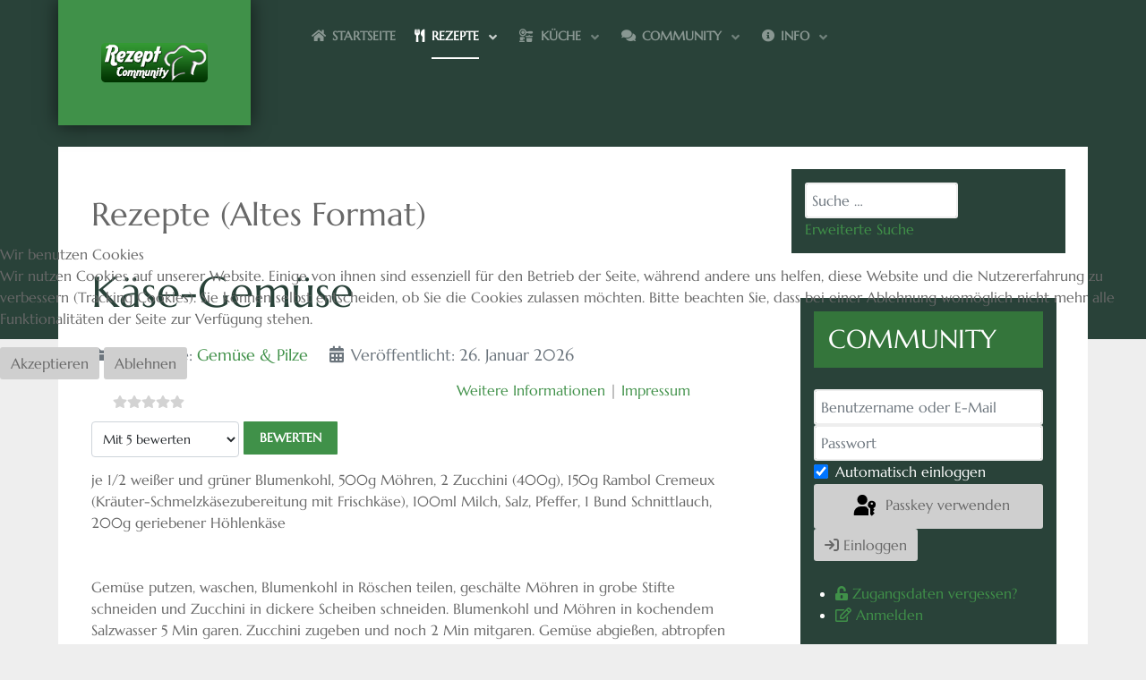

--- FILE ---
content_type: text/html; charset=utf-8
request_url: https://www.rezept-community.de/rezepte/rezepte-altes-format/12-gemuese-a-pilze/1328-1323
body_size: 14006
content:
<!DOCTYPE html>
<html lang="de-DE" dir="ltr">
        

<head>
<script type="text/javascript">  (function(){    function blockCookies(disableCookies, disableLocal, disableSession){    if(disableCookies == 1){    if(!document.__defineGetter__){    Object.defineProperty(document, 'cookie',{    get: function(){ return ''; },    set: function(){ return true;}    });    }else{    var oldSetter = document.__lookupSetter__('cookie');    if(oldSetter) {    Object.defineProperty(document, 'cookie', {    get: function(){ return ''; },    set: function(v){    if(v.match(/reDimCookieHint\=/) || v.match(/3556c818771beaf9aa7c9efff1759f30\=/)) {    oldSetter.call(document, v);    }    return true;    }    });    }    }    var cookies = document.cookie.split(';');    for (var i = 0; i < cookies.length; i++) {    var cookie = cookies[i];    var pos = cookie.indexOf('=');    var name = '';    if(pos > -1){    name = cookie.substr(0, pos);    }else{    name = cookie;    }    if(name.match(/reDimCookieHint/)) {    document.cookie = name + '=; expires=Thu, 01 Jan 1970 00:00:00 GMT';    }    }    }    if(disableLocal == 1){    window.localStorage.clear();    window.localStorage.__proto__ = Object.create(window.Storage.prototype);    window.localStorage.__proto__.setItem = function(){ return undefined; };    }    if(disableSession == 1){    window.sessionStorage.clear();    window.sessionStorage.__proto__ = Object.create(window.Storage.prototype);    window.sessionStorage.__proto__.setItem = function(){ return undefined; };    }    }    blockCookies(1,1,1);    }());    </script>


    
            <meta name="viewport" content="width=device-width, initial-scale=1.0">
        <meta http-equiv="X-UA-Compatible" content="IE=edge" />
        

                <link rel="icon" type="image/x-icon" href="/images/favicon.ico" />
        
                <link rel="apple-touch-icon" sizes="180x180" href="/images/apple-touch-icon-180x180.png">
        <link rel="icon" sizes="192x192" href="/images/apple-touch-icon-180x180.png">
            
         <meta charset="utf-8">
	<meta name="description" content="Die Community für Hobbyköche. Hier finden sie Rezepte, Tipps und Tricks, ein Forum und sie können selber Rezepte einreichen.">
	<meta name="generator" content="Joomla! - Open Source Content Management">
	<title>Käse-Gemüse – Rezept Community</title>
	<link href="https://www.rezept-community.de/info/suche?format=opensearch" rel="search" title="OpenSearch Rezept Community" type="application/opensearchdescription+xml">
	<link href="/favicon.ico" rel="icon" type="image/vnd.microsoft.icon">

    <link href="/media/mod_bw_social_share/css/rrssb_mod_bw_social_share.css?969730" rel="stylesheet">
	<link href="/media/plg_content_kunenadiscuss/css/default.css?969730" rel="stylesheet">
	<link href="/media/plg_content_vote/css/rating.min.css?969730" rel="stylesheet">
	<link href="/media/vendor/awesomplete/css/awesomplete.css?1.1.7" rel="stylesheet">
	<link href="/media/plg_system_webauthn/css/button.min.css?969730" rel="stylesheet">
	<link href="/media/mod_bw_social_share/css/mod_bw_social_share.css?969730" rel="stylesheet">
	<link href="/plugins/system/cookiehint/css/green.css?969730" rel="stylesheet">
	<link href="/media/plg_system_jcepro/site/css/content.min.css?86aa0286b6232c4a5b58f892ce080277" rel="stylesheet">
	<link href="https://www.rezept-community.de/components/com_comprofiler/plugin/templates/default/bootstrap.min.css?v=5cf008195cfc2fd9" rel="stylesheet">
	<link href="https://www.rezept-community.de/components/com_comprofiler/plugin/templates/default/template.j5.css?v=5cf008195cfc2fd9" rel="stylesheet">
	<link href="https://www.rezept-community.de/components/com_comprofiler/plugin/templates/default/template.min.css?v=5cf008195cfc2fd9" rel="stylesheet">
	<link href="/media/gantry5/engines/nucleus/css-compiled/nucleus.css" rel="stylesheet">
	<link href="/templates/rt_photon/custom/css-compiled/photon_19.css" rel="stylesheet">
	<link href="/media/gantry5/engines/nucleus/css-compiled/bootstrap5.css" rel="stylesheet">
	<link href="/media/system/css/joomla-fontawesome.min.css" rel="stylesheet">
	<link href="/media/plg_system_debug/css/debug.css" rel="stylesheet">
	<link href="/media/gantry5/assets/css/font-awesome6-all.min.css" rel="stylesheet">
	<link href="/templates/rt_photon/custom/css-compiled/photon-joomla_19.css" rel="stylesheet">
	<link href="/templates/rt_photon/custom/css-compiled/custom_19.css" rel="stylesheet">
	<link href="/templates/rt_photon/custom/css/custom.css" rel="stylesheet">
	<style>#redim-cookiehint-modal {position: fixed; top: 0; bottom: 0; left: 0; right: 0; z-index: 99998; display: flex; justify-content : center; align-items : center;}</style>

    <script type="application/json" class="joomla-script-options new">{"joomla.jtext":{"MOD_FINDER_SEARCH_VALUE":"Suche &hellip;","COM_FINDER_SEARCH_FORM_LIST_LABEL":"Suchergebnisse","JLIB_JS_AJAX_ERROR_OTHER":"Beim Abrufen von JSON-Daten wurde ein HTTP-Statuscode %s zurückgegeben.","JLIB_JS_AJAX_ERROR_PARSE":"Ein Parsing-Fehler trat bei der Verarbeitung der folgenden JSON-Daten auf:<br><code style='color:inherit;white-space:pre-wrap;padding:0;margin:0;border:0;background:inherit;'>%s<\/code>","PLG_SYSTEM_WEBAUTHN_ERR_CANNOT_FIND_USERNAME":"Das Feld für den Benutzernamen wurde im Login-Modul nicht gefunden. Die passwortlose Authentifizierung funktioniert auf dieser Website nicht, bitte ein anderes Login-Modul verwenden.","PLG_SYSTEM_WEBAUTHN_ERR_EMPTY_USERNAME":"Bitte nur den Benutzernamen (aber NICHT das Passwort) eingeben, bevor die Anmeldeschaltfläche für Passkeys ausgewählt wird.","PLG_SYSTEM_WEBAUTHN_ERR_INVALID_USERNAME":"Der angegebene Benutzername entspricht nicht einem Benutzerkonto, das eine passwortlose Anmeldung auf dieser Website ermöglicht hat.","JSHOWPASSWORD":"Passwort anzeigen","JHIDEPASSWORD":"Passwort ausblenden"},"finder-search":{"url":"\/component\/finder\/?task=suggestions.suggest&format=json&tmpl=component&Itemid=51"},"system.paths":{"root":"","rootFull":"https:\/\/www.rezept-community.de\/","base":"","baseFull":"https:\/\/www.rezept-community.de\/"},"csrf.token":"fd4716ea2d803137c80282762cd51e88","system.keepalive":{"interval":840000,"uri":"\/component\/ajax\/?format=json"}}</script>
	<script src="/media/system/js/core.min.js?a3d8f8"></script>
	<script src="/media/system/js/messages.min.js?9a4811" type="module"></script>
	<script src="/media/vendor/awesomplete/js/awesomplete.min.js?1.1.7" defer></script>
	<script src="/media/com_finder/js/finder.min.js?755761" type="module"></script>
	<script src="/media/plg_system_webauthn/js/login.min.js?969730" defer></script>
	<script src="/media/system/js/keepalive.min.js?08e025" type="module"></script>
	<script src="/media/system/js/fields/passwordview.min.js?61f142" defer></script>
	<script src="/media/mod_bw_social_share/js/mod_bw_social_share_popup.js?969730" defer></script>
	<script src="/media/mod_bw_social_share/js/rrssb_mod_bw_social_share_vanilla.js?969730" defer></script>
	<script src="/media/vendor/jquery/js/jquery.min.js?3.7.1"></script>
	<script src="/media/vendor/jquery/js/jquery-noconflict.min.js?3.7.1"></script>
	<script type="application/ld+json">{"@context":"https://schema.org","@graph":[{"@type":"Organization","@id":"https://www.rezept-community.de/#/schema/Organization/base","name":"Rezept Community","url":"https://www.rezept-community.de/"},{"@type":"WebSite","@id":"https://www.rezept-community.de/#/schema/WebSite/base","url":"https://www.rezept-community.de/","name":"Rezept Community","publisher":{"@id":"https://www.rezept-community.de/#/schema/Organization/base"},"potentialAction":{"@type":"SearchAction","target":"https://www.rezept-community.de/info/suche?q={search_term_string}","query-input":"required name=search_term_string"}},{"@type":"WebPage","@id":"https://www.rezept-community.de/#/schema/WebPage/base","url":"https://www.rezept-community.de/rezepte/rezepte-altes-format/12-gemuese-a-pilze/1328-1323","name":"Käse-Gemüse – Rezept Community","description":"Die Community für Hobbyköche. Hier finden sie Rezepte, Tipps und Tricks, ein Forum und sie können selber Rezepte einreichen.","isPartOf":{"@id":"https://www.rezept-community.de/#/schema/WebSite/base"},"about":{"@id":"https://www.rezept-community.de/#/schema/Organization/base"},"inLanguage":"de-DE"},{"@type":"Article","@id":"https://www.rezept-community.de/#/schema/com_content/article/1328","name":"Käse-Gemüse","headline":"Käse-Gemüse","inLanguage":"de-DE","articleSection":"Gemüse & Pilze","dateCreated":"2001-12-04T17:09:29+00:00","dateModified":"2012-08-16T00:00:00+00:00","interactionStatistic":{"@type":"InteractionCounter","userInteractionCount":3852},"isPartOf":{"@id":"https://www.rezept-community.de/#/schema/WebPage/base"}}]}</script>

    
                
</head>

    <body class="gantry site com_content view-article no-layout no-task dir-ltr itemid-2 outline-19 g-offcanvas-left g-default g-style-preset2">
        <div id="g-offsidebar-overlay"></div>
                    

        <div id="g-offcanvas"  data-g-offcanvas-swipe="1" data-g-offcanvas-css3="1">
                        <div class="g-grid">                        

        <div class="g-block size-100">
             <div id="mobile-menu-7951-particle" class="g-content g-particle">            <div id="g-mobilemenu-container" data-g-menu-breakpoint="48rem"></div>
            </div>
        </div>
            </div>
    </div>
        <div id="g-page-surround">
            <div class="g-offcanvas-hide g-offcanvas-toggle" role="navigation" data-offcanvas-toggle aria-controls="g-offcanvas" aria-expanded="false"><i class="fa fa-fw fa-bars"></i></div>                        

                                
                <section id="g-top">
                <div class="g-container">                                <div class="g-grid">                        

        <div class="g-block size-100">
             <div class="g-system-messages">
                                            <div id="system-message-container">
    </div>

            
    </div>
        </div>
            </div>
            </div>
        
    </section>
                    
                <section id="g-navigation" class="nav-large-offset">
                <div class="g-container">                                <div class="g-grid">                        

        <div class="g-block size-25">
             <div id="logo-5992-particle" class="g-content g-particle">            <a href="/" target="_self" title="Rezept-Community" aria-label="Rezept-Community" rel="home" class="g-logo">
                        <img src="/images/logo.png"  alt="Rezept-Community" />
            </a>
            </div>
        </div>
                    

        <div class="g-block size-75">
             <div id="menu-4196-particle" class="g-content g-particle">            <nav class="g-main-nav" data-g-mobile-target data-g-hover-expand="true">
        <ul class="g-toplevel">
                                                                                                                
        
                
        
                
        
        <li class="g-menu-item g-menu-item-type-component g-menu-item-51 g-standard  ">
                            <a class="g-menu-item-container" href="/">
                                                <i class="fas fa-home" aria-hidden="true"></i>
                                                    <span class="g-menu-item-content">
                                    <span class="g-menu-item-title">Startseite</span>
            
                    </span>
                                                </a>
                                </li>
    
                                                                                                
        
                
        
                
        
        <li class="g-menu-item g-menu-item-type-heading g-menu-item-46 g-parent active g-standard  ">
                            <div class="g-menu-item-container" data-g-menuparent="">                                    <i class="fa-solid fa-utensils" aria-hidden="true"></i>
                                                                            <span class="g-nav-header g-menu-item-content">            <span class="g-menu-item-title">Rezepte</span>
            </span>
                                        <span class="g-menu-parent-indicator"></span>                            </div>                                                                <ul class="g-dropdown g-inactive g-fade-in-up g-dropdown-right">
            <li class="g-dropdown-column">
                        <div class="g-grid">
                        <div class="g-block size-100">
            <ul class="g-sublevel">
                <li class="g-level-1 g-go-back">
                    <a class="g-menu-item-container" href="#" data-g-menuparent=""><span>Back</span></a>
                </li>
                                                                                                                    
        
                
        
                
        
        <li class="g-menu-item g-menu-item-type-component g-menu-item-24  ">
                            <a class="g-menu-item-container" href="/rezepte/rezepte">
                                                                <span class="g-menu-item-content">
                                    <span class="g-menu-item-title">Rezepte</span>
            
                    </span>
                                                </a>
                                </li>
    
                                                                                                
        
                
        
                
        
        <li class="g-menu-item g-menu-item-type-component g-menu-item-2 active  ">
                            <a class="g-menu-item-container" href="/rezepte/rezepte-altes-format">
                                                                <span class="g-menu-item-content">
                                    <span class="g-menu-item-title">Rezepte (Altes Format)</span>
            
                    </span>
                                                </a>
                                </li>
    
                                                                                                
        
                
        
                
        
        <li class="g-menu-item g-menu-item-type-component g-menu-item-48  ">
                            <a class="g-menu-item-container" href="/rezepte/rezepte-napping">
                                                                <span class="g-menu-item-content">
                                    <span class="g-menu-item-title">Rezepte Napping</span>
            
                    </span>
                                                </a>
                                </li>
    
    
            </ul>
        </div>
            </div>

            </li>
        </ul>
            </li>
    
                                                                                                
        
                
        
                
        
        <li class="g-menu-item g-menu-item-type-heading g-menu-item-2162 g-parent g-standard  ">
                            <div class="g-menu-item-container" data-g-menuparent="">                                    <i class="fa-solid fa-kitchen-set" aria-hidden="true"></i>
                                                                            <span class="g-nav-header g-menu-item-content">            <span class="g-menu-item-title">Küche</span>
            </span>
                                        <span class="g-menu-parent-indicator"></span>                            </div>                                                                <ul class="g-dropdown g-inactive g-fade-in-up g-dropdown-right">
            <li class="g-dropdown-column">
                        <div class="g-grid">
                        <div class="g-block size-100">
            <ul class="g-sublevel">
                <li class="g-level-1 g-go-back">
                    <a class="g-menu-item-container" href="#" data-g-menuparent=""><span>Back</span></a>
                </li>
                                                                                                                    
        
                
        
                
        
        <li class="g-menu-item g-menu-item-type-component g-menu-item-12 g-parent g-menu-item-link-parent ">
                            <a class="g-menu-item-container" href="/kueche/kuechenlexikon">
                                                                <span class="g-menu-item-content">
                                    <span class="g-menu-item-title">Küchenlexikon</span>
            
                    </span>
                    <span class="g-menu-parent-indicator" data-g-menuparent=""></span>                            </a>
                                                                            <ul class="g-dropdown g-inactive g-fade-in-up g-dropdown-right">
            <li class="g-dropdown-column">
                        <div class="g-grid">
                        <div class="g-block size-100">
            <ul class="g-sublevel">
                <li class="g-level-2 g-go-back">
                    <a class="g-menu-item-container" href="#" data-g-menuparent=""><span>Back</span></a>
                </li>
                                                                                                                    
        
                
        
                
        
        <li class="g-menu-item g-menu-item-type-url g-menu-item-16  ">
                            <a class="g-menu-item-container" href="/kueche/kuechenlexikon/category-items/1-kuechenlexikon/2-abc-der-kueche">
                                                                <span class="g-menu-item-content">
                                    <span class="g-menu-item-title">ABC der Küche</span>
            
                    </span>
                                                </a>
                                </li>
    
                                                                                                
        
                
        
                
        
        <li class="g-menu-item g-menu-item-type-url g-menu-item-17  ">
                            <a class="g-menu-item-container" href="/kueche/kuechenlexikon/category-items/1-kuechenlexikon/3-gewuerze">
                                                                <span class="g-menu-item-content">
                                    <span class="g-menu-item-title">Gewürze</span>
            
                    </span>
                                                </a>
                                </li>
    
                                                                                                
        
                
        
                
        
        <li class="g-menu-item g-menu-item-type-url g-menu-item-18  ">
                            <a class="g-menu-item-container" href="/kueche/kuechenlexikon/category-items/1-kuechenlexikon/4-kraeuter">
                                                                <span class="g-menu-item-content">
                                    <span class="g-menu-item-title">Kräuter</span>
            
                    </span>
                                                </a>
                                </li>
    
    
            </ul>
        </div>
            </div>

            </li>
        </ul>
            </li>
    
                                                                                                
        
                
        
                
        
        <li class="g-menu-item g-menu-item-type-component g-menu-item-7 g-parent g-menu-item-link-parent ">
                            <a class="g-menu-item-container" href="/kueche/tipps-a-tricks">
                                                                <span class="g-menu-item-content">
                                    <span class="g-menu-item-title">Tipps &amp; Tricks</span>
            
                    </span>
                    <span class="g-menu-parent-indicator" data-g-menuparent=""></span>                            </a>
                                                                            <ul class="g-dropdown g-inactive g-fade-in-up g-dropdown-right">
            <li class="g-dropdown-column">
                        <div class="g-grid">
                        <div class="g-block size-100">
            <ul class="g-sublevel">
                <li class="g-level-2 g-go-back">
                    <a class="g-menu-item-container" href="#" data-g-menuparent=""><span>Back</span></a>
                </li>
                                                                                                                    
        
                
        
                
        
        <li class="g-menu-item g-menu-item-type-component g-menu-item-11  ">
                            <a class="g-menu-item-container" href="/kueche/tipps-a-tricks/garnitur">
                                                                <span class="g-menu-item-content">
                                    <span class="g-menu-item-title">Garnitur</span>
            
                    </span>
                                                </a>
                                </li>
    
                                                                                                
        
                
        
                
        
        <li class="g-menu-item g-menu-item-type-component g-menu-item-10  ">
                            <a class="g-menu-item-container" href="/kueche/tipps-a-tricks/gesundheit">
                                                                <span class="g-menu-item-content">
                                    <span class="g-menu-item-title">Gesundheit</span>
            
                    </span>
                                                </a>
                                </li>
    
                                                                                                
        
                
        
                
        
        <li class="g-menu-item g-menu-item-type-component g-menu-item-9  ">
                            <a class="g-menu-item-container" href="/kueche/tipps-a-tricks/haushalt">
                                                                <span class="g-menu-item-content">
                                    <span class="g-menu-item-title">Haushalt</span>
            
                    </span>
                                                </a>
                                </li>
    
                                                                                                
        
                
        
                
        
        <li class="g-menu-item g-menu-item-type-component g-menu-item-8  ">
                            <a class="g-menu-item-container" href="/kueche/tipps-a-tricks/kochen">
                                                                <span class="g-menu-item-content">
                                    <span class="g-menu-item-title">Kochen</span>
            
                    </span>
                                                </a>
                                </li>
    
    
            </ul>
        </div>
            </div>

            </li>
        </ul>
            </li>
    
    
            </ul>
        </div>
            </div>

            </li>
        </ul>
            </li>
    
                                                                                                
        
                
        
                
        
        <li class="g-menu-item g-menu-item-type-separator g-menu-item-45 g-parent g-standard  ">
                            <div class="g-menu-item-container" data-g-menuparent="">                                    <i class="fas fa-comments" aria-hidden="true"></i>
                                                                            <span class="g-separator g-menu-item-content">            <span class="g-menu-item-title">Community</span>
            </span>
                                        <span class="g-menu-parent-indicator"></span>                            </div>                                                                <ul class="g-dropdown g-inactive g-fade-in-up g-dropdown-right">
            <li class="g-dropdown-column">
                        <div class="g-grid">
                        <div class="g-block size-100">
            <ul class="g-sublevel">
                <li class="g-level-1 g-go-back">
                    <a class="g-menu-item-container" href="#" data-g-menuparent=""><span>Back</span></a>
                </li>
                                                                                                                    
        
                
        
                
        
        <li class="g-menu-item g-menu-item-type-alias g-menu-item-2114  ">
                            <a class="g-menu-item-container" href="/forum">
                                                                <span class="g-menu-item-content">
                                    <span class="g-menu-item-title">Forum</span>
            
                    </span>
                                                </a>
                                </li>
    
                                                                                                
        
                
        
                
        
        <li class="g-menu-item g-menu-item-type-component g-menu-item-14  ">
                            <a class="g-menu-item-container" href="/community/weblinks">
                                                                <span class="g-menu-item-content">
                                    <span class="g-menu-item-title">Weblinks</span>
            
                    </span>
                                                </a>
                                </li>
    
                                                                                                
        
                
        
                
        
        <li class="g-menu-item g-menu-item-type-component g-menu-item-5  ">
                            <a class="g-menu-item-container" href="/community/faqs">
                                                                <span class="g-menu-item-content">
                                    <span class="g-menu-item-title">FAQs</span>
            
                    </span>
                                                </a>
                                </li>
    
    
            </ul>
        </div>
            </div>

            </li>
        </ul>
            </li>
    
                                                                                                
        
                
        
                
        
        <li class="g-menu-item g-menu-item-type-heading g-menu-item-2163 g-parent g-standard  ">
                            <div class="g-menu-item-container" data-g-menuparent="">                                    <i class="fas fa-info-circle" aria-hidden="true"></i>
                                                                            <span class="g-nav-header g-menu-item-content">            <span class="g-menu-item-title">Info</span>
            </span>
                                        <span class="g-menu-parent-indicator"></span>                            </div>                                                                <ul class="g-dropdown g-inactive g-fade-in-up g-dropdown-right">
            <li class="g-dropdown-column">
                        <div class="g-grid">
                        <div class="g-block size-100">
            <ul class="g-sublevel">
                <li class="g-level-1 g-go-back">
                    <a class="g-menu-item-container" href="#" data-g-menuparent=""><span>Back</span></a>
                </li>
                                                                                                                    
        
                
        
                
        
        <li class="g-menu-item g-menu-item-type-component g-menu-item-2186  ">
                            <a class="g-menu-item-container" href="/info/suche">
                                                                <span class="g-menu-item-content">
                                    <span class="g-menu-item-title">Suche</span>
            
                    </span>
                                                </a>
                                </li>
    
                                                                                                
        
                
        
                
        
        <li class="g-menu-item g-menu-item-type-component g-menu-item-23  ">
                            <a class="g-menu-item-container" href="/info/sitemap?view=html&amp;id=1">
                                                                <span class="g-menu-item-content">
                                    <span class="g-menu-item-title">SiteMap</span>
            
                    </span>
                                                </a>
                                </li>
    
                                                                                                
        
                
        
                
        
        <li class="g-menu-item g-menu-item-type-component g-menu-item-543  ">
                            <a class="g-menu-item-container" href="/info/nutzungsbedingungen">
                                                                <span class="g-menu-item-content">
                                    <span class="g-menu-item-title">Nutzungsbedingungen / Datenschutz</span>
            
                    </span>
                                                </a>
                                </li>
    
                                                                                                
        
                
        
                
        
        <li class="g-menu-item g-menu-item-type-component g-menu-item-43  ">
                            <a class="g-menu-item-container" href="/info/impressum">
                                                                <span class="g-menu-item-content">
                                    <span class="g-menu-item-title">Impressum</span>
            
                    </span>
                                                </a>
                                </li>
    
    
            </ul>
        </div>
            </div>

            </li>
        </ul>
            </li>
    
    
        </ul>
    </nav>
            </div>
        </div>
            </div>
                            <div class="g-grid">                        

        <div class="g-block size-100">
             <div id="custom-8915-particle" class="g-content g-particle">            <p>&nbsp;</p>
            </div>
        </div>
            </div>
            </div>
        
    </section>
    
                                
    
    
            <div class="g-container">    <section id="g-container-4448" class="g-wrapper">
                            <div class="g-grid">                        

        <div class="g-block size-69 equal-height">
             <section id="g-mainbar">
                                        <div class="g-grid">                        

        <div class="g-block size-100">
             <div class="g-content">
                                                            <div class="platform-content container"><div class="row"><div class="col"><div class="com-content-article item-page">
    <meta itemprop="inLanguage" content="de-DE">
        <div class="page-header">
        <h1> Rezepte (Altes Format) </h1>
    </div>
    
    
        <div class="page-header">
        <h2>
            Käse-Gemüse        </h2>
                            </div>
        
        
            <dl class="article-info text-muted">

            <dt class="article-info-term">
                        Details                    </dt>

        
        
                    <dd class="category-name">
    <span class="icon-folder-open icon-fw" aria-hidden="true"></span>                        Kategorie: <a href="/rezepte/rezepte-altes-format/12-gemuese-a-pilze">Gemüse &amp; Pilze</a>    </dd>
        
        
                    <dd class="published">
    <span class="icon-calendar icon-fw" aria-hidden="true"></span>
    <time datetime="2026-01-26T16:46:28+01:00">
        Veröffentlicht: 26. Januar 2026    </time>
</dd>
        
    
    </dl>
    
    
        <div class="content_rating" role="img" aria-label="Bewertung: 0 von 5">
        <ul>
        <li class="vote-star-empty"><svg aria-hidden="true" xmlns="http://www.w3.org/2000/svg" viewBox="0 0 576 512"><!-- Font Awesome Free 5.15.1 by @fontawesome - https://fontawesome.com License - https://fontawesome.com/license/free (Icons: CC BY 4.0, Fonts: SIL OFL 1.1, Code: MIT License) --><path d="M259.3 17.8L194 150.2 47.9 171.5c-26.2 3.8-36.7 36.1-17.7 54.6l105.7 103-25 145.5c-4.5 26.3 23.2 46 46.4 33.7L288 439.6l130.7 68.7c23.2 12.2 50.9-7.4 46.4-33.7l-25-145.5 105.7-103c19-18.5 8.5-50.8-17.7-54.6L382 150.2 316.7 17.8c-11.7-23.6-45.6-23.9-57.4 0z"/></svg>
</li><li class="vote-star-empty"><svg aria-hidden="true" xmlns="http://www.w3.org/2000/svg" viewBox="0 0 576 512"><!-- Font Awesome Free 5.15.1 by @fontawesome - https://fontawesome.com License - https://fontawesome.com/license/free (Icons: CC BY 4.0, Fonts: SIL OFL 1.1, Code: MIT License) --><path d="M259.3 17.8L194 150.2 47.9 171.5c-26.2 3.8-36.7 36.1-17.7 54.6l105.7 103-25 145.5c-4.5 26.3 23.2 46 46.4 33.7L288 439.6l130.7 68.7c23.2 12.2 50.9-7.4 46.4-33.7l-25-145.5 105.7-103c19-18.5 8.5-50.8-17.7-54.6L382 150.2 316.7 17.8c-11.7-23.6-45.6-23.9-57.4 0z"/></svg>
</li><li class="vote-star-empty"><svg aria-hidden="true" xmlns="http://www.w3.org/2000/svg" viewBox="0 0 576 512"><!-- Font Awesome Free 5.15.1 by @fontawesome - https://fontawesome.com License - https://fontawesome.com/license/free (Icons: CC BY 4.0, Fonts: SIL OFL 1.1, Code: MIT License) --><path d="M259.3 17.8L194 150.2 47.9 171.5c-26.2 3.8-36.7 36.1-17.7 54.6l105.7 103-25 145.5c-4.5 26.3 23.2 46 46.4 33.7L288 439.6l130.7 68.7c23.2 12.2 50.9-7.4 46.4-33.7l-25-145.5 105.7-103c19-18.5 8.5-50.8-17.7-54.6L382 150.2 316.7 17.8c-11.7-23.6-45.6-23.9-57.4 0z"/></svg>
</li><li class="vote-star-empty"><svg aria-hidden="true" xmlns="http://www.w3.org/2000/svg" viewBox="0 0 576 512"><!-- Font Awesome Free 5.15.1 by @fontawesome - https://fontawesome.com License - https://fontawesome.com/license/free (Icons: CC BY 4.0, Fonts: SIL OFL 1.1, Code: MIT License) --><path d="M259.3 17.8L194 150.2 47.9 171.5c-26.2 3.8-36.7 36.1-17.7 54.6l105.7 103-25 145.5c-4.5 26.3 23.2 46 46.4 33.7L288 439.6l130.7 68.7c23.2 12.2 50.9-7.4 46.4-33.7l-25-145.5 105.7-103c19-18.5 8.5-50.8-17.7-54.6L382 150.2 316.7 17.8c-11.7-23.6-45.6-23.9-57.4 0z"/></svg>
</li><li class="vote-star-empty"><svg aria-hidden="true" xmlns="http://www.w3.org/2000/svg" viewBox="0 0 576 512"><!-- Font Awesome Free 5.15.1 by @fontawesome - https://fontawesome.com License - https://fontawesome.com/license/free (Icons: CC BY 4.0, Fonts: SIL OFL 1.1, Code: MIT License) --><path d="M259.3 17.8L194 150.2 47.9 171.5c-26.2 3.8-36.7 36.1-17.7 54.6l105.7 103-25 145.5c-4.5 26.3 23.2 46 46.4 33.7L288 439.6l130.7 68.7c23.2 12.2 50.9-7.4 46.4-33.7l-25-145.5 105.7-103c19-18.5 8.5-50.8-17.7-54.6L382 150.2 316.7 17.8c-11.7-23.6-45.6-23.9-57.4 0z"/></svg>
</li>    </ul>
</div>
<form method="post" action="https://www.rezept-community.de/rezepte/rezepte-altes-format/12-gemuese-a-pilze/1328-1323" class="form-inline mb-2">
    <span class="content_vote">
        <label class="visually-hidden" for="content_vote_1328">Bitte bewerten</label>
        <select id="content_vote_1328" name="user_rating" class="form-select form-select-sm w-auto">
	<option value="1">Mit 1 bewerten</option>
	<option value="2">Mit 2 bewerten</option>
	<option value="3">Mit 3 bewerten</option>
	<option value="4">Mit 4 bewerten</option>
	<option value="5" selected="selected">Mit 5 bewerten</option>
</select>
        <input class="btn btn-sm btn-primary align-baseline" type="submit" name="submit_vote" value="Bewerten">
        <input type="hidden" name="task" value="article.vote">
        <input type="hidden" name="hitcount" value="0">
        <input type="hidden" name="url" value="https://www.rezept-community.de/rezepte/rezepte-altes-format/12-gemuese-a-pilze/1328-1323">
        <input type="hidden" name="fd4716ea2d803137c80282762cd51e88" value="1">    </span>
</form>
                                                <div class="com-content-article__body">
        je 1/2 weißer und grüner Blumenkohl, 500g Möhren, 2 Zucchini (400g), 150g Rambol Cremeux (Kräuter-Schmelzkäsezubereitung mit Frischkäse), 100ml Milch, Salz, Pfeffer, 1 Bund Schnittlauch, 200g geriebener Höhlenkäse <br />
<br />
<br />
Gemüse putzen, waschen, Blumenkohl in Röschen teilen, geschälte Möhren in grobe Stifte schneiden und Zucchini in dickere Scheiben schneiden. Blumenkohl und Möhren in kochendem Salzwasser 5 Min garen. Zucchini zugeben und noch 2 Min mitgaren. Gemüse abgießen, abtropfen lassen. Kräuterschmelzkäse in heißer Milch auflösen, mit Salz und Pfeffer abschmecken. Schnittlauchröllchen zugeben. In eine große Auflaufform gießen, Gemüse darin verteilen. Mit Käse bestreuen und im vorgeheizten Backofen (225 Grad C) 10 Min überbacken. Dazu passen Pellkartoffeln.     </div>

                                    <dl class="article-info text-muted">

    
            
                    <dd class="modified">
    <span class="icon-calendar icon-fw" aria-hidden="true"></span>
    <time datetime="2012-08-16T13:19:23+02:00">
        Zuletzt aktualisiert: 16. August 2012    </time>
</dd>
        
                    <dd class="hits">
    <span class="icon-eye icon-fw" aria-hidden="true"></span>
    <meta content="UserPageVisits:3852">
    Zugriffe: 3852</dd>
            </dl>
                                
                                        <div class="kunenadiscuss kpublic pt-3 pb-3">
    <div class="kdiscuss-title login-discuss">
        <h3>An dieser Diskussion teilnehmen.</h3>
    </div>
    <a class="klogin-to-discuss btn btn-outline-primary" rel="nofollow" href="https://www.rezept-community.de/cb-login">
        Anmelden    </a>
</div></div></div></div></div>
    
            
    </div>
        </div>
            </div>
            
    </section>
        </div>
                    

        <div class="g-block size-31 equal-height">
             <aside id="g-aside">
                                        <div class="g-grid">                        

        <div class="g-block size-100">
             <div class="g-content">
                                    <div class="platform-content"><div class="aside-a moduletable box3 nomarginall">
        
<search>
    <form class="mod-finder js-finder-searchform form-search" action="/info/suche" method="get" aria-label="search">
        <label for="mod-finder-searchword136" class="visually-hidden finder">Suchen</label><input type="text" name="q" id="mod-finder-searchword136" class="js-finder-search-query form-control" value="" placeholder="Suche &hellip;">
                            <br>
            <a href="/info/suche" class="mod-finder__advanced-link">Erweiterte Suche</a>
                    </form>
</search>
</div></div><div class="platform-content"><div class="aside-a moduletable box3 title1">
            <h3 class="g-title">Community</h3>        <form action="https://www.rezept-community.de/cb-login" method="post" id="login-form-108" class="mod-login cbLoginForm">
	<input type="hidden" name="option" value="com_comprofiler" />
	<input type="hidden" name="view" value="login" />
	<input type="hidden" name="op2" value="login" />
	<input type="hidden" name="return" value="B:aHR0cHM6Ly93d3cucmV6ZXB0LWNvbW11bml0eS5kZS9yZXplcHRlL3JlemVwdGUtYWx0ZXMtZm9ybWF0LzEyLWdlbXVlc2UtYS1waWx6ZS8xMzI4LTEzMjM=" />
	<input type="hidden" name="message" value="1" />
	<input type="hidden" name="loginfrom" value="loginmodule" />
	<input type="hidden" name="fd4716ea2d803137c80282762cd51e88" value="1" />						<div class="mod-login__userdata userdata">
			<div class="mod-login__username form-group">
									<input id="modlgn-username-108" type="text" name="username" class="form-control" size="20" autocomplete="username" placeholder="Benutzername oder E-Mail">
							</div>
			<div class="mod-login__password form-group">
									<input id="modlgn-passwd-108" type="password" name="passwd" autocomplete="current-password" class="form-control" size="20" placeholder="Passwort">
							</div>
										<div class="mod-login__remember form-group">
					<div id="form-login-remember-108" class="form-check">
						<label class="form-check-label">
							<input type="checkbox" name="remember" class="form-check-input" value="yes" checked>
							Automatisch einloggen						</label>
					</div>
				</div>
															<div class="mod-login__submit form-group">
						<button type="button" class="btn btn-secondary w-100 plg_system_webauthn_login_button" title="Passkey verwenden" id="plg_system_webauthn-cgmSy7ibjd5Q-FKaL2wtH" data-webauthn-form="login-form-108">
															<svg aria-hidden="true" id="Passkey" xmlns="http://www.w3.org/2000/svg" viewBox="0 0 24 24"><g id="icon-passkey"><circle id="icon-passkey-head" cx="10.5" cy="6" r="4.5"/><path id="icon-passkey-key" d="M22.5,10.5a3.5,3.5,0,1,0-5,3.15V19L19,20.5,21.5,18,20,16.5,21.5,15l-1.24-1.24A3.5,3.5,0,0,0,22.5,10.5Zm-3.5,0a1,1,0,1,1,1-1A1,1,0,0,1,19,10.5Z"/><path id="icon-passkey-body" d="M14.44,12.52A6,6,0,0,0,12,12H9a6,6,0,0,0-6,6v2H16V14.49A5.16,5.16,0,0,1,14.44,12.52Z"/></g></svg>
														Passkey verwenden						</button>
					</div>
													<div class="mod-login__submit form-group">
				<button type="submit" name="Submit" class="btn btn-primary">
											<span class="cb_template cb_template_default">
							<span class="cbModuleLoginIcon fa fa-sign-in" title="Einloggen"></span>
						</span>
																Einloggen									</button>
			</div>
					</div>
				<ul class="mod-login__options list-unstyled">
											<li class="form-login-options-forgot">
					<a href="https://www.rezept-community.de/cb-forgot-login">
													<span class="cb_template cb_template_default">
								<span class="cbModuleForgotLoginIcon fa fa-unlock-alt" title="Zugangsdaten vergessen?"></span>
							</span>
																			Zugangsdaten vergessen?											</a>
				</li>
														<li class="form-login-options-register">
					<a href="https://www.rezept-community.de/cb-registration">
													<span class="cb_template cb_template_default">
								<span class="cbModuleRegisterIcon fa fa-edit" title="Anmelden"></span>
							</span>
																			Anmelden											</a>
				</li>
					</ul>
				</form>
</div></div>
            
        </div>
        </div>
            </div>
            
    </aside>
        </div>
            </div>
    
    </section>
    </div>
        
        <div class="g-container">        <section id="g-extension">
                                        <div class="g-grid">                        

        <div class="g-block size-100">
             <div class="g-content">
                                    <div class="platform-content"><div class="extension-a moduletable box3">
        <div class="bw-social-share">

  
      <p class="bw-social-share-title"><i>Teile diese Seite</i></p>
  
  <!-- Buttons start here. Copy this ul to your document. -->
  <ul class="rrssb-buttons bw-social-share-buttons ">

          <li class="rrssb-facebook">
  <a aria-label="Facebook: Käse-Gemüse – Rezept Community" title="Facebook: Käse-Gemüse – Rezept Community" rel="noopener nofollow noreferrer" href="https://www.facebook.com/sharer/sharer.php?u=https%3A%2F%2Fwww.rezept-community.de%2Frezepte%2Frezepte-altes-format%2F12-gemuese-a-pilze%2F1328-1323" class="popup" >
          <span class="rrssb-icon"><svg xmlns="http://www.w3.org/2000/svg" viewBox="0 0 29 29" aria-hidden="true">
              <path d="M26.4 0H2.6C1.714 0 0 1.715 0 2.6v23.8c0 .884 1.715 2.6 2.6 2.6h12.393V17.988h-3.996v-3.98h3.997v-3.062c0-3.746 2.835-5.97 6.177-5.97 1.6 0 2.444.173 2.845.226v3.792H21.18c-1.817 0-2.156.9-2.156 2.168v2.847h5.045l-.66 3.978h-4.386V29H26.4c.884 0 2.6-1.716 2.6-2.6V2.6c0-.885-1.716-2.6-2.6-2.6z" />
            </svg></span>
          <span class="rrssb-text">facebook</span>
        </a>

      </li>
              <li class="rrssb-twitter">
        <!-- X/Twitter modern endpoint: url & text -->
  <a aria-label="X.com: Käse-Gemüse – Rezept Community" title="X.com: Käse-Gemüse – Rezept Community" rel="noopener nofollow noreferrer" href="https://x.com/intent/post?url=https%3A%2F%2Fwww.rezept-community.de%2Frezepte%2Frezepte-altes-format%2F12-gemuese-a-pilze%2F1328-1323&amp;text=K%C3%A4se-Gem%C3%BCse%20%E2%80%93%20Rezept%20Community" class="popup" >
          <span class="rrssb-icon">
            <svg xmlns="http://www.w3.org/2000/svg" viewBox="0 0 24 24" aria-hidden="true" class="r-4qtqp9 r-yyyyoo r-dnmrzs r-1plcrui r-lrvibr r-1p0dtai r-vlxjld r-zchlnj r-wy61xf r-ywje51 r-u8s1d r-1d2f490 r-ipm5af r-1blnp2b"><g><path d="M18.244 2.25h3.308l-7.227 8.26 8.502 11.24H16.17l-5.214-6.817L4.99 21.75H1.68l7.73-8.835L1.254 2.25H8.08l4.713 6.231zm-1.161 17.52h1.833L7.084 4.126H5.117z"></path></g></svg>
          </span>
          <span class="rrssb-text">twitter</span>
        </a>
      </li>
              <li class="rrssb-pinterest">
        <!-- Replace href with your meta and URL information.  -->

  <a aria-label="Pinterest: Käse-Gemüse – Rezept Community" title="Pinterest: Käse-Gemüse – Rezept Community" rel="noopener nofollow noreferrer" href="https://pinterest.com/pin/create/button/?url=https%3A%2F%2Fwww.rezept-community.de%2Frezepte%2Frezepte-altes-format%2F12-gemuese-a-pilze%2F1328-1323&amp;description=K%C3%A4se-Gem%C3%BCse%20%E2%80%93%20Rezept%20Community" class="popup" >
          <span class="rrssb-icon">
            <svg xmlns="http://www.w3.org/2000/svg" viewBox="0 0 28 28" aria-hidden="true">
              <path d="M14.02 1.57c-7.06 0-12.784 5.723-12.784 12.785S6.96 27.14 14.02 27.14c7.062 0 12.786-5.725 12.786-12.785 0-7.06-5.724-12.785-12.785-12.785zm1.24 17.085c-1.16-.09-1.648-.666-2.558-1.22-.5 2.627-1.113 5.146-2.925 6.46-.56-3.972.822-6.952 1.462-10.117-1.094-1.84.13-5.545 2.437-4.632 2.837 1.123-2.458 6.842 1.1 7.557 3.71.744 5.226-6.44 2.924-8.775-3.324-3.374-9.677-.077-8.896 4.754.19 1.178 1.408 1.538.49 3.168-2.13-.472-2.764-2.15-2.683-4.388.132-3.662 3.292-6.227 6.46-6.582 4.008-.448 7.772 1.474 8.29 5.24.58 4.254-1.815 8.864-6.1 8.532v.003z" />
            </svg>
          </span>
          <span class="rrssb-text">pinterest</span>
        </a>
      </li>
              <li class="rrssb-email">
  <a aria-label="Email: Käse-Gemüse – Rezept Community" title="Email: Käse-Gemüse – Rezept Community" rel="noopener nofollow noreferrer" href="mailto:?subject=K%C3%A4se-Gem%C3%BCse%20%E2%80%93%20Rezept%20Community&amp;body=Die%20Community%20f%C3%BCr%20Hobbyk%C3%B6che.%20Hier%20finden%20sie%20Rezepte%2C%20Tipps%20und%20Tricks%2C%20ein%20Forum%20und%20sie%20k%C3%B6nnen%20selber%20Rezepte%20einreichen.%0A%0Ahttps%3A%2F%2Fwww.rezept-community.de%2Frezepte%2Frezepte-altes-format%2F12-gemuese-a-pilze%2F1328-1323" >
          <span class="rrssb-icon"><svg xmlns="http://www.w3.org/2000/svg" viewBox="0 0 28 28" aria-hidden="true">
              <path d="M20.11 26.147c-2.335 1.05-4.36 1.4-7.124 1.4C6.524 27.548.84 22.916.84 15.284.84 7.343 6.602.45 15.4.45c6.854 0 11.8 4.7 11.8 11.252 0 5.684-3.193 9.265-7.398 9.3-1.83 0-3.153-.934-3.347-2.997h-.077c-1.208 1.986-2.96 2.997-5.023 2.997-2.532 0-4.36-1.868-4.36-5.062 0-4.75 3.503-9.07 9.11-9.07 1.713 0 3.7.4 4.6.972l-1.17 7.203c-.387 2.298-.115 3.3 1 3.4 1.674 0 3.774-2.102 3.774-6.58 0-5.06-3.27-8.994-9.304-8.994C9.05 2.87 3.83 7.545 3.83 14.97c0 6.5 4.2 10.2 10 10.202 1.987 0 4.09-.43 5.647-1.245l.634 2.22zM16.647 10.1c-.31-.078-.7-.155-1.207-.155-2.572 0-4.596 2.53-4.596 5.53 0 1.5.7 2.4 1.9 2.4 1.44 0 2.96-1.83 3.31-4.088l.592-3.72z" />
            </svg></span>
          <span class="rrssb-text">email</span>
        </a>
      </li>
              <li class="rrssb-instagram">
        <!-- Replace href with your URL  -->
  <a aria-label="Instagram: Käse-Gemüse – Rezept Community" title="Instagram: Käse-Gemüse – Rezept Community" rel="noopener nofollow noreferrer" href="https://instagram.com" class="popup" >
          <span class="rrssb-icon">
            <svg xmlns="http://www.w3.org/2000/svg" viewBox="0 0 28 28" aria-hidden="true">
              <path d="M4.066.636h19.867c1.887 0 3.43 1.543 3.43 3.43v19.868c0 1.888-1.543 3.43-3.43 3.43H4.066c-1.887 0-3.43-1.542-3.43-3.43V4.066c0-1.887 1.544-3.43 3.43-3.43zm16.04 2.97c-.66 0-1.203.54-1.203 1.202v2.88c0 .662.542 1.203 1.204 1.203h3.02c.663 0 1.204-.54 1.204-1.202v-2.88c0-.662-.54-1.203-1.202-1.203h-3.02zm4.238 8.333H21.99c.224.726.344 1.495.344 2.292 0 4.446-3.72 8.05-8.308 8.05s-8.31-3.604-8.31-8.05c0-.797.122-1.566.344-2.293H3.606v11.29c0 .584.48 1.06 1.062 1.06H23.28c.585 0 1.062-.477 1.062-1.06V11.94h.002zm-10.32-3.2c-2.963 0-5.367 2.33-5.367 5.202 0 2.873 2.404 5.202 5.368 5.202 2.965 0 5.368-2.33 5.368-5.202s-2.403-5.2-5.368-5.2z" />
            </svg>
          </span>
          <span class="rrssb-text">instagram</span>
        </a>
      </li>
                          <li class="rrssb-reddit">
  <a aria-label="Reddit: Käse-Gemüse – Rezept Community" title="Reddit: Käse-Gemüse – Rezept Community" rel="noopener nofollow noreferrer" href="https://www.reddit.com/submit?url=https%3A%2F%2Fwww.rezept-community.de%2Frezepte%2Frezepte-altes-format%2F12-gemuese-a-pilze%2F1328-1323&amp;title=K%C3%A4se-Gem%C3%BCse%20%E2%80%93%20Rezept%20Community" class="popup" >
          <span class="rrssb-icon">
            <svg xmlns="http://www.w3.org/2000/svg" viewBox="0 0 28 28" aria-hidden="true">
              <path d="M11.794 15.316c0-1.03-.835-1.895-1.866-1.895-1.03 0-1.893.866-1.893 1.896s.863 1.9 1.9 1.9c1.023-.016 1.865-.916 1.865-1.9zM18.1 13.422c-1.03 0-1.895.864-1.895 1.895 0 1 .9 1.9 1.9 1.865 1.03 0 1.87-.836 1.87-1.865-.006-1.017-.875-1.917-1.875-1.895zM17.527 19.79c-.678.68-1.826 1.007-3.514 1.007h-.03c-1.686 0-2.834-.328-3.51-1.005a.677.677 0 0 0-.958 0c-.264.265-.264.7 0 1 .943.9 2.4 1.4 4.5 1.402.005 0 0 0 0 0 .005 0 0 0 0 0 2.066 0 3.527-.46 4.47-1.402a.678.678 0 0 0 .002-.958c-.267-.334-.688-.334-.988-.043z" />
              <path d="M27.707 13.267a3.24 3.24 0 0 0-3.236-3.237c-.792 0-1.517.287-2.08.76-2.04-1.294-4.647-2.068-7.44-2.218l1.484-4.69 4.062.955c.07 1.4 1.3 2.6 2.7 2.555a2.696 2.696 0 0 0 2.695-2.695C25.88 3.2 24.7 2 23.2 2c-1.06 0-1.98.616-2.42 1.508l-4.633-1.09a.683.683 0 0 0-.803.454l-1.793 5.7C10.55 8.6 7.7 9.4 5.6 10.75c-.594-.45-1.3-.75-2.1-.72-1.785 0-3.237 1.45-3.237 3.2 0 1.1.6 2.1 1.4 2.69-.04.27-.06.55-.06.83 0 2.3 1.3 4.4 3.7 5.9 2.298 1.5 5.3 2.3 8.6 2.325 3.227 0 6.27-.825 8.57-2.325 2.387-1.56 3.7-3.66 3.7-5.917 0-.26-.016-.514-.05-.768.965-.465 1.577-1.565 1.577-2.698zm-4.52-9.912c.74 0 1.3.6 1.3 1.3a1.34 1.34 0 0 1-2.683 0c.04-.655.596-1.255 1.396-1.3zM1.646 13.3c0-1.038.845-1.882 1.883-1.882.31 0 .6.1.9.21-1.05.867-1.813 1.86-2.26 2.9-.338-.328-.57-.728-.57-1.26zm20.126 8.27c-2.082 1.357-4.863 2.105-7.83 2.105-2.968 0-5.748-.748-7.83-2.105-1.99-1.3-3.087-3-3.087-4.782 0-1.784 1.097-3.484 3.088-4.784 2.08-1.358 4.86-2.106 7.828-2.106 2.967 0 5.7.7 7.8 2.106 1.99 1.3 3.1 3 3.1 4.784C24.86 18.6 23.8 20.3 21.8 21.57zm4.014-6.97c-.432-1.084-1.19-2.095-2.244-2.977.273-.156.59-.245.928-.245 1.036 0 1.9.8 1.9 1.9a2.073 2.073 0 0 1-.57 1.327z" />
            </svg>
          </span>
          <span class="rrssb-text">Reddit</span>
        </a>
      </li>
                      <li class="rrssb-pocket">
  <a aria-label="Pocket: Käse-Gemüse – Rezept Community" title="Pocket: Käse-Gemüse – Rezept Community" rel="noopener nofollow noreferrer" href="https://getpocket.com/save?url=https%3A%2F%2Fwww.rezept-community.de%2Frezepte%2Frezepte-altes-format%2F12-gemuese-a-pilze%2F1328-1323" class="popup" >
          <span class="rrssb-icon">
            <svg xmlns="http://www.w3.org/2000/svg" viewBox="0 0 32 32" aria-hidden="true">
              <path d="M28.782.002c2.03.002 3.193 1.12 3.182 3.106-.022 3.57.17 7.16-.158 10.7-1.09 11.773-14.588 18.092-24.6 11.573C2.72 22.458.197 18.313.057 12.937c-.09-3.36-.05-6.72-.026-10.08C.04 1.113 1.212.016 3.02.008 7.347-.006 11.678.004 16.006.002c4.258 0 8.518-.004 12.776 0zM8.65 7.856c-1.262.135-1.99.57-2.357 1.476-.392.965-.115 1.81.606 2.496a746.818 746.818 0 0 0 7.398 6.966c1.086 1.003 2.237.99 3.314-.013a700.448 700.448 0 0 0 7.17-6.747c1.203-1.148 1.32-2.468.365-3.426-1.01-1.014-2.302-.933-3.558.245-1.596 1.497-3.222 2.965-4.75 4.526-.706.715-1.12.627-1.783-.034a123.71 123.71 0 0 0-4.93-4.644c-.47-.42-1.123-.647-1.478-.844z" />
            </svg>
          </span>
          <span class="rrssb-text">Pocket</span>
        </a>
      </li>
                  <li class="rrssb-print">
  <a aria-label="Print: Käse-Gemüse – Rezept Community" title="Print: Käse-Gemüse – Rezept Community" rel="noopener nofollow noreferrer" href="javascript:window.print()" >
          <span class="rrssb-icon">
            <svg height="24" viewBox="0 0 24 24" width="24" xmlns="http://www.w3.org/2000/svg" aria-hidden="true">
              <path d="M19 8H5c-1.66 0-3 1.34-3 3v6h4v4h12v-4h4v-6c0-1.66-1.34-3-3-3zm-3 11H8v-5h8v5zm3-7c-.55 0-1-.45-1-1s.45-1 1-1 1 .45 1 1-.45 1-1 1zm-1-9H6v4h12V3z" />
            </svg>
          </span>
          <span class="rrssb-text">Print</span>
        </a>
      </li>
              <li class="rrssb-whatsapp">
  <a aria-label="Whatsapp: Käse-Gemüse – Rezept Community" title="Whatsapp: Käse-Gemüse – Rezept Community" rel="noopener nofollow noreferrer" href="https://wa.me/?text=K%C3%A4se-Gem%C3%BCse%20%E2%80%93%20Rezept%20Community%20https%3A%2F%2Fwww.rezept-community.de%2Frezepte%2Frezepte-altes-format%2F12-gemuese-a-pilze%2F1328-1323" data-action="share/whatsapp/share" >
          <span class="rrssb-icon">
            <svg xmlns="http://www.w3.org/2000/svg" width="90" height="90" viewBox="0 0 90 90" aria-hidden="true">
              <path d="M90 43.84c0 24.214-19.78 43.842-44.182 43.842a44.256 44.256 0 0 1-21.357-5.455L0 90l7.975-23.522a43.38 43.38 0 0 1-6.34-22.637C1.635 19.63 21.415 0 45.818 0 70.223 0 90 19.628 90 43.84zM45.818 6.983c-20.484 0-37.146 16.535-37.146 36.86 0 8.064 2.63 15.533 7.076 21.61l-4.64 13.688 14.274-4.537A37.122 37.122 0 0 0 45.82 80.7c20.48 0 37.145-16.533 37.145-36.857S66.3 6.983 45.818 6.983zm22.31 46.956c-.272-.447-.993-.717-2.075-1.254-1.084-.537-6.41-3.138-7.4-3.495-.993-.36-1.717-.54-2.438.536-.72 1.076-2.797 3.495-3.43 4.212-.632.72-1.263.81-2.347.27-1.082-.536-4.57-1.672-8.708-5.332-3.22-2.848-5.393-6.364-6.025-7.44-.63-1.076-.066-1.657.475-2.192.488-.482 1.084-1.255 1.625-1.882.543-.628.723-1.075 1.082-1.793.363-.718.182-1.345-.09-1.884-.27-.537-2.438-5.825-3.34-7.977-.902-2.15-1.803-1.793-2.436-1.793-.63 0-1.353-.09-2.075-.09-.722 0-1.896.27-2.89 1.344-.99 1.077-3.788 3.677-3.788 8.964 0 5.288 3.88 10.397 4.422 11.113.54.716 7.49 11.92 18.5 16.223 11.01 4.3 11.01 2.866 12.996 2.686 1.984-.18 6.406-2.6 7.312-5.107.9-2.513.9-4.664.63-5.112z" />
            </svg>
          </span>
          <span class="rrssb-text">Whatsapp</span>
        </a>
      </li>
              <li class="rrssb-telegram">
  <a aria-label="Telegram: Käse-Gemüse – Rezept Community" title="Telegram: Käse-Gemüse – Rezept Community" rel="noopener nofollow noreferrer" href="https://t.me/share/url?url=https%3A%2F%2Fwww.rezept-community.de%2Frezepte%2Frezepte-altes-format%2F12-gemuese-a-pilze%2F1328-1323&amp;text=K%C3%A4se-Gem%C3%BCse%20%E2%80%93%20Rezept%20Community" data-action="share/telegram/share" >
          <span class="rrssb-icon">
            <svg xmlns="http://www.w3.org/2000/svg" width="30" height="30" viewBox="0 0 24 24" aria-hidden="true">
              <path d="M18.384,22.779c0.322,0.228 0.737,0.285 1.107,0.145c0.37,-0.141 0.642,-0.457 0.724,-0.84c0.869,-4.084 2.977,-14.421 3.768,-18.136c0.06,-0.28 -0.04,-0.571 -0.26,-0.758c-0.22,-0.187 -0.525,-0.241 -0.797,-0.14c-4.193,1.552 -17.106,6.397 -22.384,8.35c-0.335,0.124 -0.553,0.446 -0.542,0.799c0.012,0.354 0.25,0.661 0.593,0.764c2.367,0.708 5.474,1.693 5.474,1.693c0,0 1.452,4.385 2.209,6.615c0.095,0.28 0.314,0.5 0.603,0.576c0.288,0.075 0.596,-0.004 0.811,-0.207c1.216,-1.148 3.096,-2.923 3.096,-2.923c0,0 3.572,2.619 5.598,4.062Zm-11.01,-8.677l1.679,5.538l0.373,-3.507c0,0 6.487,-5.851 10.185,-9.186c0.108,-0.098 0.123,-0.262 0.033,-0.377c-0.089,-0.115 -0.253,-0.142 -0.376,-0.064c-4.286,2.737 -11.894,7.596 -11.894,7.596Z" />
            </svg>
          </span>
          <span class="rrssb-text">Telegram</span>
        </a>
      </li>
    
    


    
  </ul>
  <!-- Buttons end here -->

  

</div></div></div>
            
        </div>
        </div>
            </div>
            
    </section></div>
                    
                <section id="g-copyright" class="g-mobile-center-compact">
                <div class="g-container">                                <div class="g-grid">                        

        <div class="g-block size-100">
             <div id="logo-3639-particle" class="g-content g-particle">            <a href="/" target="_self" title="Rezept-Community" aria-label="Rezept-Community" rel="home" class="g-footer-logo">
                        Rezept-Community
            </a>
            </div>
        </div>
            </div>
                            <div class="g-grid">                        

        <div class="g-block size-80">
             <div id="copyright-5748-particle" class="g-content g-particle">            &copy;
    2003 -     2026
    Rezept-Community
            </div>
        </div>
                    

        <div class="g-block size-20">
             <div id="totop-1890-particle" class="g-content g-particle">            <div class="g-totop g-particle">
    <div class="g-totop">
        <a href="#" id="g-totop" rel="nofollow">
            <i class="fa fa-angle-double-up fa-fw"></i>            Nach oben                    </a>
    </div>
</div>
            </div>
        </div>
            </div>
            </div>
        
    </section>
    
                        

        </div>
                    

                        <script type="text/javascript" src="/media/gantry5/assets/js/main.js"></script>
    

    

        
    
<script type="text/javascript">   function cookiehintsubmitnoc(obj) {     if (confirm("Eine Ablehnung wird die Funktionen der Website beeinträchtigen. Möchten Sie wirklich ablehnen?")) {       document.cookie = 'reDimCookieHint=-1; expires=0; path=/';       cookiehintfadeOut(document.getElementById('redim-cookiehint-modal'));       return true;     } else {       return false;     }   } </script> <div id="redim-cookiehint-modal">   <div id="redim-cookiehint">     <div class="cookiehead">       <span class="headline">Wir benutzen Cookies</span>     </div>     <div class="cookiecontent">   <p>Wir nutzen Cookies auf unserer Website. Einige von ihnen sind essenziell für den Betrieb der Seite, während andere uns helfen, diese Website und die Nutzererfahrung zu verbessern (Tracking Cookies). Sie können selbst entscheiden, ob Sie die Cookies zulassen möchten. Bitte beachten Sie, dass bei einer Ablehnung womöglich nicht mehr alle Funktionalitäten der Seite zur Verfügung stehen.</p>    </div>     <div class="cookiebuttons">       <a id="cookiehintsubmit" onclick="return cookiehintsubmit(this);" href="https://www.rezept-community.de/rezepte/rezepte-altes-format/12-gemuese-a-pilze/1328-1323?rCH=2"         class="btn">Akzeptieren</a>           <a id="cookiehintsubmitno" onclick="return cookiehintsubmitnoc(this);" href="https://www.rezept-community.de/rezepte/rezepte-altes-format/12-gemuese-a-pilze/1328-1323?rCH=-2"           class="btn">Ablehnen</a>          <div class="text-center" id="cookiehintinfo">              <a target="_self" href="/info/nutzungsbedingungen">Weitere Informationen</a>                  |                  <a target="_self" href="/info/impressum">Impressum</a>            </div>      </div>     <div class="clr"></div>   </div> </div>     <script type="text/javascript">        if (!navigator.cookieEnabled) {         document.addEventListener("DOMContentLoaded", function (event) {           document.getElementById('redim-cookiehint-modal').remove();         });       }        function cookiehintfadeOut(el) {         el.style.opacity = 1;         (function fade() {           if ((el.style.opacity -= .1) < 0) {             el.style.display = "none";           } else {             requestAnimationFrame(fade);           }         })();       }             function cookiehintsubmit(obj) {         document.cookie = 'reDimCookieHint=1; expires=Tue, 26 Jan 2027 23:59:59 GMT;; path=/';         cookiehintfadeOut(document.getElementById('redim-cookiehint-modal'));         return true;       }        function cookiehintsubmitno(obj) {         document.cookie = 'reDimCookieHint=-1; expires=0; path=/';         cookiehintfadeOut(document.getElementById('redim-cookiehint-modal'));         return true;       }     </script>     
</body>
</html>
